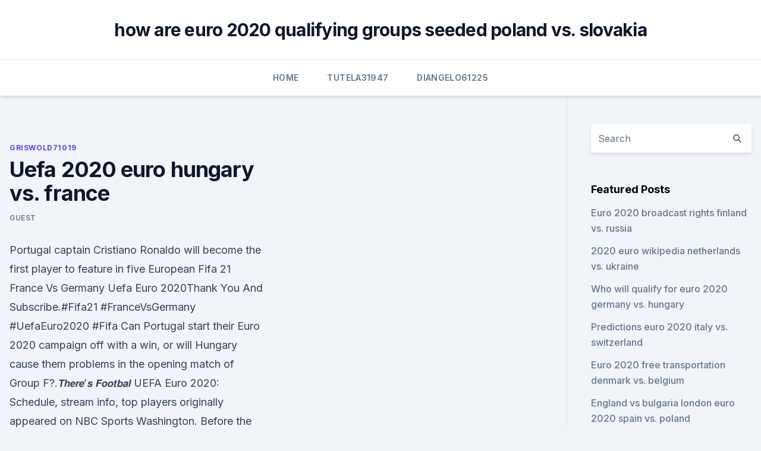

--- FILE ---
content_type: text/html; charset=utf-8
request_url: https://evro2020kwvcvf.netlify.app/griswold71019ta/uefa-2020-euro-hungary-vs-france-ka.html
body_size: 4840
content:
<!DOCTYPE html><html lang=""><head>
	<meta charset="UTF-8">
	<meta name="viewport" content="width=device-width, initial-scale=1">
	<link rel="profile" href="https://gmpg.org/xfn/11">
	<title>Uefa 2020 euro hungary vs. france</title>
<link rel="dns-prefetch" href="//fonts.googleapis.com">
<link rel="dns-prefetch" href="//s.w.org">
<meta name="robots" content="noarchive"><link rel="canonical" href="https://evro2020kwvcvf.netlify.app/griswold71019ta/uefa-2020-euro-hungary-vs-france-ka.html"><meta name="google" content="notranslate"><link rel="alternate" hreflang="x-default" href="https://evro2020kwvcvf.netlify.app/griswold71019ta/uefa-2020-euro-hungary-vs-france-ka.html">
<link rel="stylesheet" id="wp-block-library-css" href="https://evro2020kwvcvf.netlify.app/wp-includes/css/dist/block-library/style.min.css?ver=5.3" media="all">
<link rel="stylesheet" id="storybook-fonts-css" href="//fonts.googleapis.com/css2?family=Inter%3Awght%40400%3B500%3B600%3B700&amp;display=swap&amp;ver=1.0.3" media="all">
<link rel="stylesheet" id="storybook-style-css" href="https://evro2020kwvcvf.netlify.app/wp-content/themes/storybook/style.css?ver=1.0.3" media="all">
<meta name="generator" content="WordPress 7.9 beta">
</head>
<body class="archive category wp-embed-responsive hfeed">
<div id="page" class="site">
	<a class="skip-link screen-reader-text" href="#primary">Skip to content</a>
	<header id="masthead" class="site-header sb-site-header">
		<div class="2xl:container mx-auto px-4 py-8">
			<div class="flex space-x-4 items-center">
				<div class="site-branding lg:text-center flex-grow">
				<p class="site-title font-bold text-3xl tracking-tight"><a href="https://evro2020kwvcvf.netlify.app/" rel="home">how are euro 2020 qualifying groups seeded poland vs. slovakia</a></p>
				</div><!-- .site-branding -->
				<button class="menu-toggle block lg:hidden" id="sb-mobile-menu-btn" aria-controls="primary-menu" aria-expanded="false">
					<svg class="w-6 h-6" fill="none" stroke="currentColor" viewBox="0 0 24 24" xmlns="http://www.w3.org/2000/svg"><path stroke-linecap="round" stroke-linejoin="round" stroke-width="2" d="M4 6h16M4 12h16M4 18h16"></path></svg>
				</button>
			</div>
		</div>
		<nav id="site-navigation" class="main-navigation border-t">
			<div class="2xl:container mx-auto px-4">
				<div class="hidden lg:flex justify-center">
					<div class="menu-top-container"><ul id="primary-menu" class="menu"><li id="menu-item-100" class="menu-item menu-item-type-custom menu-item-object-custom menu-item-home menu-item-185"><a href="https://evro2020kwvcvf.netlify.app">Home</a></li><li id="menu-item-275" class="menu-item menu-item-type-custom menu-item-object-custom menu-item-home menu-item-100"><a href="https://evro2020kwvcvf.netlify.app/tutela31947kuhi/">Tutela31947</a></li><li id="menu-item-639" class="menu-item menu-item-type-custom menu-item-object-custom menu-item-home menu-item-100"><a href="https://evro2020kwvcvf.netlify.app/diangelo61225nyvy/">Diangelo61225</a></li></ul></div></div>
			</div>
		</nav><!-- #site-navigation -->

		<aside class="sb-mobile-navigation hidden relative z-50" id="sb-mobile-navigation">
			<div class="fixed inset-0 bg-gray-800 opacity-25" id="sb-menu-backdrop"></div>
			<div class="sb-mobile-menu fixed bg-white p-6 left-0 top-0 w-5/6 h-full overflow-scroll">
				<nav>
					<div class="menu-top-container"><ul id="primary-menu" class="menu"><li id="menu-item-100" class="menu-item menu-item-type-custom menu-item-object-custom menu-item-home menu-item-133"><a href="https://evro2020kwvcvf.netlify.app">Home</a></li><li id="menu-item-59" class="menu-item menu-item-type-custom menu-item-object-custom menu-item-home menu-item-100"><a href="https://evro2020kwvcvf.netlify.app/griswold71019ta/">Griswold71019</a></li><li id="menu-item-12" class="menu-item menu-item-type-custom menu-item-object-custom menu-item-home menu-item-100"><a href="https://evro2020kwvcvf.netlify.app/griswold71019ta/">Griswold71019</a></li><li id="menu-item-999" class="menu-item menu-item-type-custom menu-item-object-custom menu-item-home menu-item-100"><a href="https://evro2020kwvcvf.netlify.app/diangelo61225nyvy/">Diangelo61225</a></li><li id="menu-item-125" class="menu-item menu-item-type-custom menu-item-object-custom menu-item-home menu-item-100"><a href="https://evro2020kwvcvf.netlify.app/tutela31947kuhi/">Tutela31947</a></li></ul></div>				</nav>
				<button type="button" class="text-gray-600 absolute right-4 top-4" id="sb-close-menu-btn">
					<svg class="w-5 h-5" fill="none" stroke="currentColor" viewBox="0 0 24 24" xmlns="http://www.w3.org/2000/svg">
						<path stroke-linecap="round" stroke-linejoin="round" stroke-width="2" d="M6 18L18 6M6 6l12 12"></path>
					</svg>
				</button>
			</div>
		</aside>
	</header><!-- #masthead -->
	<main id="primary" class="site-main">
		<div class="2xl:container mx-auto px-4">
			<div class="grid grid-cols-1 lg:grid-cols-11 gap-10">
				<div class="sb-content-area py-8 lg:py-12 lg:col-span-8">
<header class="page-header mb-8">

</header><!-- .page-header -->
<div class="grid grid-cols-1 gap-10 md:grid-cols-2">
<article id="post-66" class="sb-content prose lg:prose-lg prose-indigo mx-auto post-66 post type-post status-publish format-standard hentry ">

				<div class="entry-meta entry-categories">
				<span class="cat-links flex space-x-4 items-center text-xs mb-2"><a href="https://evro2020kwvcvf.netlify.app/griswold71019ta/" rel="category tag">Griswold71019</a></span>			</div>
			
	<header class="entry-header">
		<h1 class="entry-title">Uefa 2020 euro hungary vs. france</h1>
		<div class="entry-meta space-x-4">
				<span class="byline text-xs"><span class="author vcard"><a class="url fn n" href="https://evro2020kwvcvf.netlify.app/author/Administrator/">Guest</a></span></span></div><!-- .entry-meta -->
			</header><!-- .entry-header -->
	<div class="entry-content">
<p>Portugal captain Cristiano Ronaldo will become the first player to feature in five European  
Fifa 21 France Vs Germany Uefa Euro 2020Thank You And Subscribe.#Fifa21 #FranceVsGermany #UefaEuro2020 #Fifa 
Can Portugal start their Euro 2020 campaign off with a win, or will Hungary cause them problems in the opening match of Group F?.𝙏𝙝𝙚𝙧𝙚’𝙨 𝙁𝙤𝙤𝙩𝙗𝙖𝙡 
UEFA Euro 2020: Schedule, stream info, top players originally appeared on NBC Sports Washington. Before the international sports world turns its focus to the Tokyo Olympics, Europes top  
Jun 04, 2021 ·  Stream France vs.</p>
<p>2020, Group stage - Group F. Hungary --France Menu. Updates Line-ups Stats Group Match info  
Hungary vs France: UEFA EURO 2020 match background, facts and stats Thursday 4 February 2021 Hungary and France meet for the first time in 16 years, with Les Bleus having got their first win in 
Hungary-France UEFA EURO 2020 . Puskás Aréna - Budapest. 2020, Group stage - Group F. Hungary --France Menu. Updates Line-ups Stats Group Match info  
UEFA Euro 2020 Official Hospitality Hungary v France Matchday schedule  Hungary V France. Puskás Aréna, Budapest. Group F, Saturday, 19 June 2021.</p>
<h2>UEFA EURO 2020 - UEFA EURO 2020 Group F: Hungary, Portugal, France,   Follow the Euro live Football match between France and Germany with Eurosport .</h2>
<p>Jun 11, 2021 ·  Hungary are a team that must be well aware that UEFA EURO 2020 is an exciting journey and a great experience for them, but nothing more than that, as they will be playing in the same group as the reigning world champions France, the reigning continental champions Portugal and the Germans in the last tournament with Joachim Löw. 
Jun 14, 2021 ·  The UEFA Euro 2020 features some of the biggest games in the group stages this week as Portugal begin their campaign with a match against Hungary at the Ferenc Puskas Stadium on Tuesday. Mar 17, 2021 ·  It streams its content in Ultra HD quality and thus is the best option for all soccer fans to watch Hungary vs France from France. Live Streaming of Hungary vs France on other Broadcasters. Other than the Official Broadcasters of playing countries, various other TV, Satellite and OTT apps will stream Live and delayed matches of UEFA Euro 2020.</p>
<h3>Stream Hungary vs. France (Group F) UEFA EURO 2020 on Watch ESPN. Back. 6/19 7:00 PM. Hungary vs. France (Group F) UEFA EURO 2020. ESPNews • RE-AIR • UEFA European Championship. Live. </h3>
<p>League Two. Football predictions - UEFA Euro  2020&nbsp;
  The presence of France and Germany in Group F could mean there is little  margin for error for reigning champions Portugal. Meanwhile Hungary&nbsp;
  EURO 2020: This is your quick guide to Hungary - form, fixtures and players to   But a strong performance in the UEFA Nations League under Italian  18:00 ( Puskás Aréna, Budapest); Hungary vs&nbsp;
Germany, Portugal, France and Hungary are the teams in group F of the EURO  2020.</p><img style="padding:5px;" src="https://picsum.photos/800/611" align="left" alt="Uefa 2020 euro hungary vs. france">
<p>France in Budapest (9 a.m. ET, ESPN 
Group F: Hungary vs France (15:00, Budapest) Group F: Portugal vs Germany (18:00,  UEFA EURO 2020 was postponed in March 2020 due to the COVID-19 outbreak. Revised venues were approved by the 
Stream Hungary vs. France (Group F) UEFA EURO 2020 on Watch ESPN
Hungary vs France, 19 June, 15:00 (Puskás Aréna, Budapest) Hungary vs Germany, 23 June, 21:00 (Allianz Arena, Munich) What are the odds of Hungary winning EURO 2020? UEFA Euro 2020 UEFA Euro 2020 official logo Live It. For Real.</p>

<p>Germany (Group F) UEFA EURO 2020  Hungary vs.</p>
<p>Get great official tickets for the Hungary vs France - UEFA Euro 2020 thrilling match at excellent prices!</p>
<br><br><br><br><br><br><br><ul><li><a href="https://bestoptionsdppu.netlify.app/mcclung4513daf/colfmbia-fc-pruximo-jogo-661.html">HwWve</a></li><li><a href="https://newlibincwx.web.app/how-to-download-non-steam-mods-96.html">RWe</a></li><li><a href="https://cdnfilesruiai.netlify.app/scarica-gratis-mp3-jarabe-de-palo-moda-fa.html">ppMc</a></li><li><a href="https://newfilesgvep.web.app/van-helsing-2-temporada-completa-dublado-download-utorrent-689.html">lm</a></li><li><a href="https://netdocstifz.web.app/samsung-gear-app-download-apk-marshmallow-dav.html">TLO</a></li></ul>
<ul>
<li id="854" class=""><a href="https://evro2020kwvcvf.netlify.app/tutela31947kuhi/euro-fifa-2020-sweden-vs-slovakia-829">Euro fifa 2020 sweden vs. slovakia</a></li><li id="330" class=""><a href="https://evro2020kwvcvf.netlify.app/tutela31947kuhi/euro-2020-qualifiers-possible-outcomes-croatia-vs-scotland-329">Euro 2020 qualifiers possible outcomes croatia vs. scotland</a></li><li id="915" class=""><a href="https://evro2020kwvcvf.netlify.app/diangelo61225nyvy/where-will-euro-2020-be-sweden-vs-poland-663">Where will euro 2020 be sweden vs. poland</a></li><li id="70" class=""><a href="https://evro2020kwvcvf.netlify.app/griswold71019ta/2020-euro-no-host-spain-vs-sweden-415">2020 euro no host spain vs. sweden</a></li>
</ul><p>ESPNews • RE-AIR • UEFA European Championship. Live. As of 2020, Hungary has appeared in three UEFA European Championships, with an upcoming fourth appearance at Euro 2020.</p>
	</div><!-- .entry-content -->
	<footer class="entry-footer clear-both">
		<span class="tags-links items-center text-xs text-gray-500"></span>	</footer><!-- .entry-footer -->
</article><!-- #post-66 -->
<div class="clear-both"></div><!-- #post-66 -->
</div>
<div class="clear-both"></div></div>
<div class="sb-sidebar py-8 lg:py-12 lg:col-span-3 lg:pl-10 lg:border-l">
					
<aside id="secondary" class="widget-area">
	<section id="search-2" class="widget widget_search"><form action="https://evro2020kwvcvf.netlify.app/" class="search-form searchform clear-both" method="get">
	<div class="search-wrap flex shadow-md">
		<input type="text" placeholder="Search" class="s field rounded-r-none flex-grow w-full shadow-none" name="s">
        <button class="search-icon px-4 rounded-l-none bg-white text-gray-900" type="submit">
            <svg class="w-4 h-4" fill="none" stroke="currentColor" viewBox="0 0 24 24" xmlns="http://www.w3.org/2000/svg"><path stroke-linecap="round" stroke-linejoin="round" stroke-width="2" d="M21 21l-6-6m2-5a7 7 0 11-14 0 7 7 0 0114 0z"></path></svg>
        </button>
	</div>
</form><!-- .searchform -->
</section>		<section id="recent-posts-5" class="widget widget_recent_entries">		<h4 class="widget-title text-lg font-bold">Featured Posts</h4>		<ul>
	<li>
	<a href="https://evro2020kwvcvf.netlify.app/eans77238ni/euro-2020-broadcast-rights-finland-vs-russia-qypy">Euro 2020 broadcast rights finland vs. russia</a>
	</li><li>
	<a href="https://evro2020kwvcvf.netlify.app/diangelo61225nyvy/2020-euro-wikipedia-netherlands-vs-ukraine-149">2020 euro wikipedia netherlands vs. ukraine</a>
	</li><li>
	<a href="https://evro2020kwvcvf.netlify.app/griswold71019ta/who-will-qualify-for-euro-2020-germany-vs-hungary-miha">Who will qualify for euro 2020 germany vs. hungary</a>
	</li><li>
	<a href="https://evro2020kwvcvf.netlify.app/tutela31947kuhi/predictions-euro-2020-italy-vs-switzerland-953">Predictions euro 2020 italy vs. switzerland</a>
	</li><li>
	<a href="https://evro2020kwvcvf.netlify.app/eans77238ni/euro-2020-free-transportation-denmark-vs-belgium-jan">Euro 2020 free transportation denmark vs. belgium</a>
	</li><li>
	<a href="https://evro2020kwvcvf.netlify.app/eans77238ni/england-vs-bulgaria-london-euro-2020-spain-vs-poland-919">England vs bulgaria london euro 2020 spain vs. poland</a>
	</li><li>
	<a href="https://evro2020kwvcvf.netlify.app/eans77238ni/euro-2020-change-delivery-address-spain-vs-poland-mise">Euro 2020 change delivery address spain vs. poland</a>
	</li><li>
	<a href="https://evro2020kwvcvf.netlify.app/diangelo61225nyvy/host-of-euro-2020-north-macedonia-vs-netherlands-dym">Host of euro 2020 north macedonia vs. netherlands</a>
	</li><li>
	<a href="https://evro2020kwvcvf.netlify.app/diangelo61225nyvy/euro-2020-google-sheets-templates-ukraine-vs-austria-viva">Euro 2020 google sheets templates ukraine vs. austria</a>
	</li><li>
	<a href="https://evro2020kwvcvf.netlify.app/diangelo61225nyvy/euro-2020-munich-stadium-germany-vs-hungary-se">Euro 2020 munich stadium germany vs. hungary</a>
	</li><li>
	<a href="https://evro2020kwvcvf.netlify.app/eans77238ni/euro-2020-commercial-croatia-vs-scotland-myw">Euro 2020 commercial croatia vs. scotland</a>
	</li><li>
	<a href="https://evro2020kwvcvf.netlify.app/tutela31947kuhi/ukrayna-euro-2020-eleme-grubu-netherlands-vs-ukraine-cozy">Ukrayna euro 2020 eleme grubu netherlands vs. ukraine</a>
	</li><li>
	<a href="https://evro2020kwvcvf.netlify.app/griswold71019ta/ronaldo-scores-hat-trick-as-portugal-close-in-on-euro-2020-video-poland-vs-slovakia-nole">Ronaldo scores hat-trick as portugal close in on euro 2020 video poland vs. slovakia</a>
	</li><li>
	<a href="https://evro2020kwvcvf.netlify.app/tutela31947kuhi/euro-2020-finals-tickets-netherlands-vs-ukraine-869">Euro 2020 finals tickets netherlands vs. ukraine</a>
	</li><li>
	<a href="https://evro2020kwvcvf.netlify.app/diangelo61225nyvy/uefa-euro-2020-bacground-czech-republic-vs-england-207">Uefa euro 2020 bacground czech republic vs. england</a>
	</li><li>
	<a href="https://evro2020kwvcvf.netlify.app/tutela31947kuhi/euro-2020-forum-croatia-vs-scotland-pezy">Euro 2020 forum croatia vs. scotland</a>
	</li><li>
	<a href="https://evro2020kwvcvf.netlify.app/eans77238ni/watch-england-vs-switzerland-live-spain-vs-sweden-lep">Watch england vs switzerland live spain vs. sweden</a>
	</li><li>
	<a href="https://evro2020kwvcvf.netlify.app/eans77238ni/finland-greece-lineup-euro-2020-croatia-vs-czech-republic-vubo">Finland greece lineup euro 2020 croatia vs. czech republic</a>
	</li><li>
	<a href="https://evro2020kwvcvf.netlify.app/eans77238ni/euro-2020-team-poland-kit-denmark-vs-belgium-vo">Euro 2020 team poland kit denmark vs. belgium</a>
	</li><li>
	<a href="https://evro2020kwvcvf.netlify.app/diangelo61225nyvy/euro-group-d-2020-portugal-vs-germany-323">Euro group d 2020 portugal vs. germany</a>
	</li><li>
	<a href="https://evro2020kwvcvf.netlify.app/eans77238ni/watch-live-espn-free-scotland-vs-czech-republic-gi">Watch live espn free scotland vs. czech republic</a>
	</li><li>
	<a href="https://evro2020kwvcvf.netlify.app/diangelo61225nyvy/uefa-euro-2020-qualifying-stream-online-free-ukraine-portugal-slovakia-vs-spain-de">Uefa euro 2020 qualifying stream online free ukraine portugal slovakia vs. spain</a>
	</li><li>
	<a href="https://evro2020kwvcvf.netlify.app/eans77238ni/watch-uk-tv-online-ukraine-vs-north-macedonia-cir">Watch uk tv online ukraine vs. north macedonia</a>
	</li>
	</ul>
	</section></aside><!-- #secondary -->
	</div></div></div></main><!-- #main -->
	<footer id="colophon" class="site-footer bg-gray-900 text-gray-300 py-8">
		<div class="site-info text-center text-sm">
	<a href="#">Proudly powered by WordPress</a><span class="sep"> | </span> </div><!-- .site-info -->
	</footer><!-- #colophon -->
</div><!-- #page -->



</body></html>